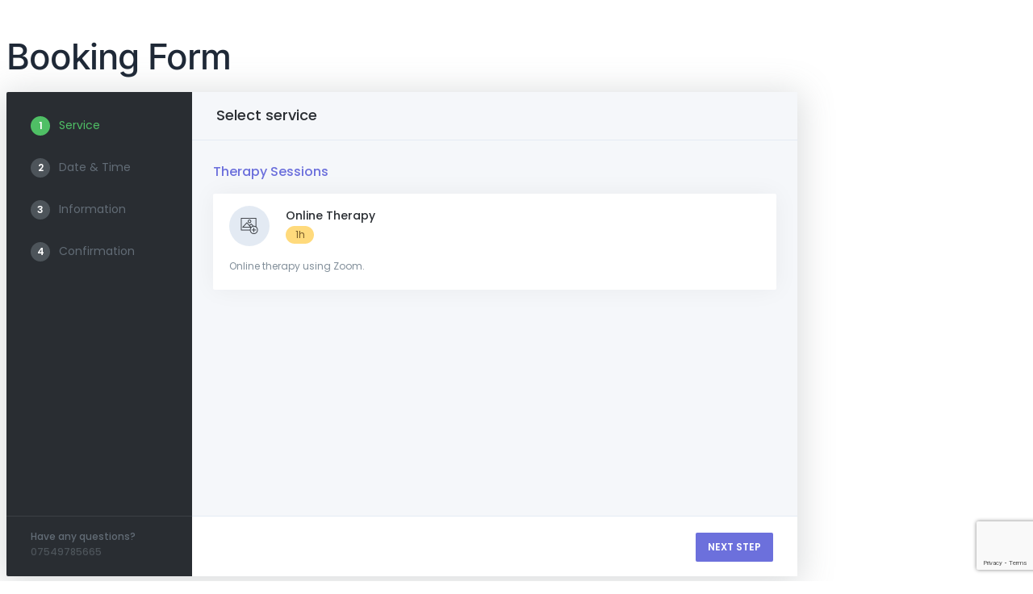

--- FILE ---
content_type: text/html; charset=UTF-8
request_url: https://theprocess.space/wp-admin/admin-ajax.php
body_size: 216
content:
{"html":"&lt;div class=&quot;bkntc_service_list&quot;&gt;&lt;div data-parent=&quot;1&quot; class=&quot;booknetic_service_category  booknetic_fade&quot;&gt;Therapy Sessions&lt;span data-parent=&quot;1&quot;&gt;&lt;\/span&gt;&lt;\/div&gt;        &lt;div class=&quot;booknetic_service_card demo booknetic_fade&quot; data-id=&quot;5&quot; data-is-recurring=&quot;0&quot;&gt;\n            &lt;div class=&quot;booknetic_service_card_header&quot;&gt;\n                &lt;div class=&quot;booknetic_service_card_image&quot;&gt;\n                    &lt;img class=&quot;booknetic_card_service_image&quot; src=&quot;https:\/\/theprocess.space\/wp-content\/plugins\/booknetic\/app\/Backend\/Services\/assets\/images\/no-photo.png&quot;&gt;\n                &lt;\/div&gt;\n\n                &lt;div class=&quot;booknetic_service_card_title&quot;&gt;\n                    &lt;span class=&quot;booknetic_service_title_span&quot;&gt;Online Therapy&lt;\/span&gt;\n                    &lt;div class=&quot;booknetic_service_duration_wrapper&quot;&gt;\n                        &lt;span class=&quot;booknetic_service_duration_span &quot;&gt;\n                            1h                        &lt;\/span&gt;\n                    &lt;\/div&gt;\n                &lt;\/div&gt;\n\n                &lt;div class=&quot;booknetic_service_card_price booknetic_hidden&quot; data-price=&quot;45.0000&quot;&gt;\n                    \u00a345.00                &lt;\/div&gt;\n            &lt;\/div&gt;\n\n            &lt;div class=&quot;booknetic_service_card_description&quot;&gt;\n                &lt;span class=&quot;booknetic_service_card_description_fulltext&quot;&gt;Online therapy using Zoom.&lt;\/span&gt;\n                &lt;span class=&quot;booknetic_service_card_description_wrapped&quot;&gt;Online therapy using Zoom.&lt;\/span&gt;\n                            &lt;\/div&gt;\n        &lt;\/div&gt;\n\n\n        &lt;\/div&gt;","status":"ok"}

--- FILE ---
content_type: text/html; charset=utf-8
request_url: https://www.google.com/recaptcha/api2/anchor?ar=1&k=6LdCT6UpAAAAAAOOkoBGJS-cXt8jKypYoOp7JXYY&co=aHR0cHM6Ly90aGVwcm9jZXNzLnNwYWNlOjQ0Mw..&hl=en&v=7gg7H51Q-naNfhmCP3_R47ho&size=invisible&anchor-ms=20000&execute-ms=30000&cb=7ggc58b49y47
body_size: 48190
content:
<!DOCTYPE HTML><html dir="ltr" lang="en"><head><meta http-equiv="Content-Type" content="text/html; charset=UTF-8">
<meta http-equiv="X-UA-Compatible" content="IE=edge">
<title>reCAPTCHA</title>
<style type="text/css">
/* cyrillic-ext */
@font-face {
  font-family: 'Roboto';
  font-style: normal;
  font-weight: 400;
  font-stretch: 100%;
  src: url(//fonts.gstatic.com/s/roboto/v48/KFO7CnqEu92Fr1ME7kSn66aGLdTylUAMa3GUBHMdazTgWw.woff2) format('woff2');
  unicode-range: U+0460-052F, U+1C80-1C8A, U+20B4, U+2DE0-2DFF, U+A640-A69F, U+FE2E-FE2F;
}
/* cyrillic */
@font-face {
  font-family: 'Roboto';
  font-style: normal;
  font-weight: 400;
  font-stretch: 100%;
  src: url(//fonts.gstatic.com/s/roboto/v48/KFO7CnqEu92Fr1ME7kSn66aGLdTylUAMa3iUBHMdazTgWw.woff2) format('woff2');
  unicode-range: U+0301, U+0400-045F, U+0490-0491, U+04B0-04B1, U+2116;
}
/* greek-ext */
@font-face {
  font-family: 'Roboto';
  font-style: normal;
  font-weight: 400;
  font-stretch: 100%;
  src: url(//fonts.gstatic.com/s/roboto/v48/KFO7CnqEu92Fr1ME7kSn66aGLdTylUAMa3CUBHMdazTgWw.woff2) format('woff2');
  unicode-range: U+1F00-1FFF;
}
/* greek */
@font-face {
  font-family: 'Roboto';
  font-style: normal;
  font-weight: 400;
  font-stretch: 100%;
  src: url(//fonts.gstatic.com/s/roboto/v48/KFO7CnqEu92Fr1ME7kSn66aGLdTylUAMa3-UBHMdazTgWw.woff2) format('woff2');
  unicode-range: U+0370-0377, U+037A-037F, U+0384-038A, U+038C, U+038E-03A1, U+03A3-03FF;
}
/* math */
@font-face {
  font-family: 'Roboto';
  font-style: normal;
  font-weight: 400;
  font-stretch: 100%;
  src: url(//fonts.gstatic.com/s/roboto/v48/KFO7CnqEu92Fr1ME7kSn66aGLdTylUAMawCUBHMdazTgWw.woff2) format('woff2');
  unicode-range: U+0302-0303, U+0305, U+0307-0308, U+0310, U+0312, U+0315, U+031A, U+0326-0327, U+032C, U+032F-0330, U+0332-0333, U+0338, U+033A, U+0346, U+034D, U+0391-03A1, U+03A3-03A9, U+03B1-03C9, U+03D1, U+03D5-03D6, U+03F0-03F1, U+03F4-03F5, U+2016-2017, U+2034-2038, U+203C, U+2040, U+2043, U+2047, U+2050, U+2057, U+205F, U+2070-2071, U+2074-208E, U+2090-209C, U+20D0-20DC, U+20E1, U+20E5-20EF, U+2100-2112, U+2114-2115, U+2117-2121, U+2123-214F, U+2190, U+2192, U+2194-21AE, U+21B0-21E5, U+21F1-21F2, U+21F4-2211, U+2213-2214, U+2216-22FF, U+2308-230B, U+2310, U+2319, U+231C-2321, U+2336-237A, U+237C, U+2395, U+239B-23B7, U+23D0, U+23DC-23E1, U+2474-2475, U+25AF, U+25B3, U+25B7, U+25BD, U+25C1, U+25CA, U+25CC, U+25FB, U+266D-266F, U+27C0-27FF, U+2900-2AFF, U+2B0E-2B11, U+2B30-2B4C, U+2BFE, U+3030, U+FF5B, U+FF5D, U+1D400-1D7FF, U+1EE00-1EEFF;
}
/* symbols */
@font-face {
  font-family: 'Roboto';
  font-style: normal;
  font-weight: 400;
  font-stretch: 100%;
  src: url(//fonts.gstatic.com/s/roboto/v48/KFO7CnqEu92Fr1ME7kSn66aGLdTylUAMaxKUBHMdazTgWw.woff2) format('woff2');
  unicode-range: U+0001-000C, U+000E-001F, U+007F-009F, U+20DD-20E0, U+20E2-20E4, U+2150-218F, U+2190, U+2192, U+2194-2199, U+21AF, U+21E6-21F0, U+21F3, U+2218-2219, U+2299, U+22C4-22C6, U+2300-243F, U+2440-244A, U+2460-24FF, U+25A0-27BF, U+2800-28FF, U+2921-2922, U+2981, U+29BF, U+29EB, U+2B00-2BFF, U+4DC0-4DFF, U+FFF9-FFFB, U+10140-1018E, U+10190-1019C, U+101A0, U+101D0-101FD, U+102E0-102FB, U+10E60-10E7E, U+1D2C0-1D2D3, U+1D2E0-1D37F, U+1F000-1F0FF, U+1F100-1F1AD, U+1F1E6-1F1FF, U+1F30D-1F30F, U+1F315, U+1F31C, U+1F31E, U+1F320-1F32C, U+1F336, U+1F378, U+1F37D, U+1F382, U+1F393-1F39F, U+1F3A7-1F3A8, U+1F3AC-1F3AF, U+1F3C2, U+1F3C4-1F3C6, U+1F3CA-1F3CE, U+1F3D4-1F3E0, U+1F3ED, U+1F3F1-1F3F3, U+1F3F5-1F3F7, U+1F408, U+1F415, U+1F41F, U+1F426, U+1F43F, U+1F441-1F442, U+1F444, U+1F446-1F449, U+1F44C-1F44E, U+1F453, U+1F46A, U+1F47D, U+1F4A3, U+1F4B0, U+1F4B3, U+1F4B9, U+1F4BB, U+1F4BF, U+1F4C8-1F4CB, U+1F4D6, U+1F4DA, U+1F4DF, U+1F4E3-1F4E6, U+1F4EA-1F4ED, U+1F4F7, U+1F4F9-1F4FB, U+1F4FD-1F4FE, U+1F503, U+1F507-1F50B, U+1F50D, U+1F512-1F513, U+1F53E-1F54A, U+1F54F-1F5FA, U+1F610, U+1F650-1F67F, U+1F687, U+1F68D, U+1F691, U+1F694, U+1F698, U+1F6AD, U+1F6B2, U+1F6B9-1F6BA, U+1F6BC, U+1F6C6-1F6CF, U+1F6D3-1F6D7, U+1F6E0-1F6EA, U+1F6F0-1F6F3, U+1F6F7-1F6FC, U+1F700-1F7FF, U+1F800-1F80B, U+1F810-1F847, U+1F850-1F859, U+1F860-1F887, U+1F890-1F8AD, U+1F8B0-1F8BB, U+1F8C0-1F8C1, U+1F900-1F90B, U+1F93B, U+1F946, U+1F984, U+1F996, U+1F9E9, U+1FA00-1FA6F, U+1FA70-1FA7C, U+1FA80-1FA89, U+1FA8F-1FAC6, U+1FACE-1FADC, U+1FADF-1FAE9, U+1FAF0-1FAF8, U+1FB00-1FBFF;
}
/* vietnamese */
@font-face {
  font-family: 'Roboto';
  font-style: normal;
  font-weight: 400;
  font-stretch: 100%;
  src: url(//fonts.gstatic.com/s/roboto/v48/KFO7CnqEu92Fr1ME7kSn66aGLdTylUAMa3OUBHMdazTgWw.woff2) format('woff2');
  unicode-range: U+0102-0103, U+0110-0111, U+0128-0129, U+0168-0169, U+01A0-01A1, U+01AF-01B0, U+0300-0301, U+0303-0304, U+0308-0309, U+0323, U+0329, U+1EA0-1EF9, U+20AB;
}
/* latin-ext */
@font-face {
  font-family: 'Roboto';
  font-style: normal;
  font-weight: 400;
  font-stretch: 100%;
  src: url(//fonts.gstatic.com/s/roboto/v48/KFO7CnqEu92Fr1ME7kSn66aGLdTylUAMa3KUBHMdazTgWw.woff2) format('woff2');
  unicode-range: U+0100-02BA, U+02BD-02C5, U+02C7-02CC, U+02CE-02D7, U+02DD-02FF, U+0304, U+0308, U+0329, U+1D00-1DBF, U+1E00-1E9F, U+1EF2-1EFF, U+2020, U+20A0-20AB, U+20AD-20C0, U+2113, U+2C60-2C7F, U+A720-A7FF;
}
/* latin */
@font-face {
  font-family: 'Roboto';
  font-style: normal;
  font-weight: 400;
  font-stretch: 100%;
  src: url(//fonts.gstatic.com/s/roboto/v48/KFO7CnqEu92Fr1ME7kSn66aGLdTylUAMa3yUBHMdazQ.woff2) format('woff2');
  unicode-range: U+0000-00FF, U+0131, U+0152-0153, U+02BB-02BC, U+02C6, U+02DA, U+02DC, U+0304, U+0308, U+0329, U+2000-206F, U+20AC, U+2122, U+2191, U+2193, U+2212, U+2215, U+FEFF, U+FFFD;
}
/* cyrillic-ext */
@font-face {
  font-family: 'Roboto';
  font-style: normal;
  font-weight: 500;
  font-stretch: 100%;
  src: url(//fonts.gstatic.com/s/roboto/v48/KFO7CnqEu92Fr1ME7kSn66aGLdTylUAMa3GUBHMdazTgWw.woff2) format('woff2');
  unicode-range: U+0460-052F, U+1C80-1C8A, U+20B4, U+2DE0-2DFF, U+A640-A69F, U+FE2E-FE2F;
}
/* cyrillic */
@font-face {
  font-family: 'Roboto';
  font-style: normal;
  font-weight: 500;
  font-stretch: 100%;
  src: url(//fonts.gstatic.com/s/roboto/v48/KFO7CnqEu92Fr1ME7kSn66aGLdTylUAMa3iUBHMdazTgWw.woff2) format('woff2');
  unicode-range: U+0301, U+0400-045F, U+0490-0491, U+04B0-04B1, U+2116;
}
/* greek-ext */
@font-face {
  font-family: 'Roboto';
  font-style: normal;
  font-weight: 500;
  font-stretch: 100%;
  src: url(//fonts.gstatic.com/s/roboto/v48/KFO7CnqEu92Fr1ME7kSn66aGLdTylUAMa3CUBHMdazTgWw.woff2) format('woff2');
  unicode-range: U+1F00-1FFF;
}
/* greek */
@font-face {
  font-family: 'Roboto';
  font-style: normal;
  font-weight: 500;
  font-stretch: 100%;
  src: url(//fonts.gstatic.com/s/roboto/v48/KFO7CnqEu92Fr1ME7kSn66aGLdTylUAMa3-UBHMdazTgWw.woff2) format('woff2');
  unicode-range: U+0370-0377, U+037A-037F, U+0384-038A, U+038C, U+038E-03A1, U+03A3-03FF;
}
/* math */
@font-face {
  font-family: 'Roboto';
  font-style: normal;
  font-weight: 500;
  font-stretch: 100%;
  src: url(//fonts.gstatic.com/s/roboto/v48/KFO7CnqEu92Fr1ME7kSn66aGLdTylUAMawCUBHMdazTgWw.woff2) format('woff2');
  unicode-range: U+0302-0303, U+0305, U+0307-0308, U+0310, U+0312, U+0315, U+031A, U+0326-0327, U+032C, U+032F-0330, U+0332-0333, U+0338, U+033A, U+0346, U+034D, U+0391-03A1, U+03A3-03A9, U+03B1-03C9, U+03D1, U+03D5-03D6, U+03F0-03F1, U+03F4-03F5, U+2016-2017, U+2034-2038, U+203C, U+2040, U+2043, U+2047, U+2050, U+2057, U+205F, U+2070-2071, U+2074-208E, U+2090-209C, U+20D0-20DC, U+20E1, U+20E5-20EF, U+2100-2112, U+2114-2115, U+2117-2121, U+2123-214F, U+2190, U+2192, U+2194-21AE, U+21B0-21E5, U+21F1-21F2, U+21F4-2211, U+2213-2214, U+2216-22FF, U+2308-230B, U+2310, U+2319, U+231C-2321, U+2336-237A, U+237C, U+2395, U+239B-23B7, U+23D0, U+23DC-23E1, U+2474-2475, U+25AF, U+25B3, U+25B7, U+25BD, U+25C1, U+25CA, U+25CC, U+25FB, U+266D-266F, U+27C0-27FF, U+2900-2AFF, U+2B0E-2B11, U+2B30-2B4C, U+2BFE, U+3030, U+FF5B, U+FF5D, U+1D400-1D7FF, U+1EE00-1EEFF;
}
/* symbols */
@font-face {
  font-family: 'Roboto';
  font-style: normal;
  font-weight: 500;
  font-stretch: 100%;
  src: url(//fonts.gstatic.com/s/roboto/v48/KFO7CnqEu92Fr1ME7kSn66aGLdTylUAMaxKUBHMdazTgWw.woff2) format('woff2');
  unicode-range: U+0001-000C, U+000E-001F, U+007F-009F, U+20DD-20E0, U+20E2-20E4, U+2150-218F, U+2190, U+2192, U+2194-2199, U+21AF, U+21E6-21F0, U+21F3, U+2218-2219, U+2299, U+22C4-22C6, U+2300-243F, U+2440-244A, U+2460-24FF, U+25A0-27BF, U+2800-28FF, U+2921-2922, U+2981, U+29BF, U+29EB, U+2B00-2BFF, U+4DC0-4DFF, U+FFF9-FFFB, U+10140-1018E, U+10190-1019C, U+101A0, U+101D0-101FD, U+102E0-102FB, U+10E60-10E7E, U+1D2C0-1D2D3, U+1D2E0-1D37F, U+1F000-1F0FF, U+1F100-1F1AD, U+1F1E6-1F1FF, U+1F30D-1F30F, U+1F315, U+1F31C, U+1F31E, U+1F320-1F32C, U+1F336, U+1F378, U+1F37D, U+1F382, U+1F393-1F39F, U+1F3A7-1F3A8, U+1F3AC-1F3AF, U+1F3C2, U+1F3C4-1F3C6, U+1F3CA-1F3CE, U+1F3D4-1F3E0, U+1F3ED, U+1F3F1-1F3F3, U+1F3F5-1F3F7, U+1F408, U+1F415, U+1F41F, U+1F426, U+1F43F, U+1F441-1F442, U+1F444, U+1F446-1F449, U+1F44C-1F44E, U+1F453, U+1F46A, U+1F47D, U+1F4A3, U+1F4B0, U+1F4B3, U+1F4B9, U+1F4BB, U+1F4BF, U+1F4C8-1F4CB, U+1F4D6, U+1F4DA, U+1F4DF, U+1F4E3-1F4E6, U+1F4EA-1F4ED, U+1F4F7, U+1F4F9-1F4FB, U+1F4FD-1F4FE, U+1F503, U+1F507-1F50B, U+1F50D, U+1F512-1F513, U+1F53E-1F54A, U+1F54F-1F5FA, U+1F610, U+1F650-1F67F, U+1F687, U+1F68D, U+1F691, U+1F694, U+1F698, U+1F6AD, U+1F6B2, U+1F6B9-1F6BA, U+1F6BC, U+1F6C6-1F6CF, U+1F6D3-1F6D7, U+1F6E0-1F6EA, U+1F6F0-1F6F3, U+1F6F7-1F6FC, U+1F700-1F7FF, U+1F800-1F80B, U+1F810-1F847, U+1F850-1F859, U+1F860-1F887, U+1F890-1F8AD, U+1F8B0-1F8BB, U+1F8C0-1F8C1, U+1F900-1F90B, U+1F93B, U+1F946, U+1F984, U+1F996, U+1F9E9, U+1FA00-1FA6F, U+1FA70-1FA7C, U+1FA80-1FA89, U+1FA8F-1FAC6, U+1FACE-1FADC, U+1FADF-1FAE9, U+1FAF0-1FAF8, U+1FB00-1FBFF;
}
/* vietnamese */
@font-face {
  font-family: 'Roboto';
  font-style: normal;
  font-weight: 500;
  font-stretch: 100%;
  src: url(//fonts.gstatic.com/s/roboto/v48/KFO7CnqEu92Fr1ME7kSn66aGLdTylUAMa3OUBHMdazTgWw.woff2) format('woff2');
  unicode-range: U+0102-0103, U+0110-0111, U+0128-0129, U+0168-0169, U+01A0-01A1, U+01AF-01B0, U+0300-0301, U+0303-0304, U+0308-0309, U+0323, U+0329, U+1EA0-1EF9, U+20AB;
}
/* latin-ext */
@font-face {
  font-family: 'Roboto';
  font-style: normal;
  font-weight: 500;
  font-stretch: 100%;
  src: url(//fonts.gstatic.com/s/roboto/v48/KFO7CnqEu92Fr1ME7kSn66aGLdTylUAMa3KUBHMdazTgWw.woff2) format('woff2');
  unicode-range: U+0100-02BA, U+02BD-02C5, U+02C7-02CC, U+02CE-02D7, U+02DD-02FF, U+0304, U+0308, U+0329, U+1D00-1DBF, U+1E00-1E9F, U+1EF2-1EFF, U+2020, U+20A0-20AB, U+20AD-20C0, U+2113, U+2C60-2C7F, U+A720-A7FF;
}
/* latin */
@font-face {
  font-family: 'Roboto';
  font-style: normal;
  font-weight: 500;
  font-stretch: 100%;
  src: url(//fonts.gstatic.com/s/roboto/v48/KFO7CnqEu92Fr1ME7kSn66aGLdTylUAMa3yUBHMdazQ.woff2) format('woff2');
  unicode-range: U+0000-00FF, U+0131, U+0152-0153, U+02BB-02BC, U+02C6, U+02DA, U+02DC, U+0304, U+0308, U+0329, U+2000-206F, U+20AC, U+2122, U+2191, U+2193, U+2212, U+2215, U+FEFF, U+FFFD;
}
/* cyrillic-ext */
@font-face {
  font-family: 'Roboto';
  font-style: normal;
  font-weight: 900;
  font-stretch: 100%;
  src: url(//fonts.gstatic.com/s/roboto/v48/KFO7CnqEu92Fr1ME7kSn66aGLdTylUAMa3GUBHMdazTgWw.woff2) format('woff2');
  unicode-range: U+0460-052F, U+1C80-1C8A, U+20B4, U+2DE0-2DFF, U+A640-A69F, U+FE2E-FE2F;
}
/* cyrillic */
@font-face {
  font-family: 'Roboto';
  font-style: normal;
  font-weight: 900;
  font-stretch: 100%;
  src: url(//fonts.gstatic.com/s/roboto/v48/KFO7CnqEu92Fr1ME7kSn66aGLdTylUAMa3iUBHMdazTgWw.woff2) format('woff2');
  unicode-range: U+0301, U+0400-045F, U+0490-0491, U+04B0-04B1, U+2116;
}
/* greek-ext */
@font-face {
  font-family: 'Roboto';
  font-style: normal;
  font-weight: 900;
  font-stretch: 100%;
  src: url(//fonts.gstatic.com/s/roboto/v48/KFO7CnqEu92Fr1ME7kSn66aGLdTylUAMa3CUBHMdazTgWw.woff2) format('woff2');
  unicode-range: U+1F00-1FFF;
}
/* greek */
@font-face {
  font-family: 'Roboto';
  font-style: normal;
  font-weight: 900;
  font-stretch: 100%;
  src: url(//fonts.gstatic.com/s/roboto/v48/KFO7CnqEu92Fr1ME7kSn66aGLdTylUAMa3-UBHMdazTgWw.woff2) format('woff2');
  unicode-range: U+0370-0377, U+037A-037F, U+0384-038A, U+038C, U+038E-03A1, U+03A3-03FF;
}
/* math */
@font-face {
  font-family: 'Roboto';
  font-style: normal;
  font-weight: 900;
  font-stretch: 100%;
  src: url(//fonts.gstatic.com/s/roboto/v48/KFO7CnqEu92Fr1ME7kSn66aGLdTylUAMawCUBHMdazTgWw.woff2) format('woff2');
  unicode-range: U+0302-0303, U+0305, U+0307-0308, U+0310, U+0312, U+0315, U+031A, U+0326-0327, U+032C, U+032F-0330, U+0332-0333, U+0338, U+033A, U+0346, U+034D, U+0391-03A1, U+03A3-03A9, U+03B1-03C9, U+03D1, U+03D5-03D6, U+03F0-03F1, U+03F4-03F5, U+2016-2017, U+2034-2038, U+203C, U+2040, U+2043, U+2047, U+2050, U+2057, U+205F, U+2070-2071, U+2074-208E, U+2090-209C, U+20D0-20DC, U+20E1, U+20E5-20EF, U+2100-2112, U+2114-2115, U+2117-2121, U+2123-214F, U+2190, U+2192, U+2194-21AE, U+21B0-21E5, U+21F1-21F2, U+21F4-2211, U+2213-2214, U+2216-22FF, U+2308-230B, U+2310, U+2319, U+231C-2321, U+2336-237A, U+237C, U+2395, U+239B-23B7, U+23D0, U+23DC-23E1, U+2474-2475, U+25AF, U+25B3, U+25B7, U+25BD, U+25C1, U+25CA, U+25CC, U+25FB, U+266D-266F, U+27C0-27FF, U+2900-2AFF, U+2B0E-2B11, U+2B30-2B4C, U+2BFE, U+3030, U+FF5B, U+FF5D, U+1D400-1D7FF, U+1EE00-1EEFF;
}
/* symbols */
@font-face {
  font-family: 'Roboto';
  font-style: normal;
  font-weight: 900;
  font-stretch: 100%;
  src: url(//fonts.gstatic.com/s/roboto/v48/KFO7CnqEu92Fr1ME7kSn66aGLdTylUAMaxKUBHMdazTgWw.woff2) format('woff2');
  unicode-range: U+0001-000C, U+000E-001F, U+007F-009F, U+20DD-20E0, U+20E2-20E4, U+2150-218F, U+2190, U+2192, U+2194-2199, U+21AF, U+21E6-21F0, U+21F3, U+2218-2219, U+2299, U+22C4-22C6, U+2300-243F, U+2440-244A, U+2460-24FF, U+25A0-27BF, U+2800-28FF, U+2921-2922, U+2981, U+29BF, U+29EB, U+2B00-2BFF, U+4DC0-4DFF, U+FFF9-FFFB, U+10140-1018E, U+10190-1019C, U+101A0, U+101D0-101FD, U+102E0-102FB, U+10E60-10E7E, U+1D2C0-1D2D3, U+1D2E0-1D37F, U+1F000-1F0FF, U+1F100-1F1AD, U+1F1E6-1F1FF, U+1F30D-1F30F, U+1F315, U+1F31C, U+1F31E, U+1F320-1F32C, U+1F336, U+1F378, U+1F37D, U+1F382, U+1F393-1F39F, U+1F3A7-1F3A8, U+1F3AC-1F3AF, U+1F3C2, U+1F3C4-1F3C6, U+1F3CA-1F3CE, U+1F3D4-1F3E0, U+1F3ED, U+1F3F1-1F3F3, U+1F3F5-1F3F7, U+1F408, U+1F415, U+1F41F, U+1F426, U+1F43F, U+1F441-1F442, U+1F444, U+1F446-1F449, U+1F44C-1F44E, U+1F453, U+1F46A, U+1F47D, U+1F4A3, U+1F4B0, U+1F4B3, U+1F4B9, U+1F4BB, U+1F4BF, U+1F4C8-1F4CB, U+1F4D6, U+1F4DA, U+1F4DF, U+1F4E3-1F4E6, U+1F4EA-1F4ED, U+1F4F7, U+1F4F9-1F4FB, U+1F4FD-1F4FE, U+1F503, U+1F507-1F50B, U+1F50D, U+1F512-1F513, U+1F53E-1F54A, U+1F54F-1F5FA, U+1F610, U+1F650-1F67F, U+1F687, U+1F68D, U+1F691, U+1F694, U+1F698, U+1F6AD, U+1F6B2, U+1F6B9-1F6BA, U+1F6BC, U+1F6C6-1F6CF, U+1F6D3-1F6D7, U+1F6E0-1F6EA, U+1F6F0-1F6F3, U+1F6F7-1F6FC, U+1F700-1F7FF, U+1F800-1F80B, U+1F810-1F847, U+1F850-1F859, U+1F860-1F887, U+1F890-1F8AD, U+1F8B0-1F8BB, U+1F8C0-1F8C1, U+1F900-1F90B, U+1F93B, U+1F946, U+1F984, U+1F996, U+1F9E9, U+1FA00-1FA6F, U+1FA70-1FA7C, U+1FA80-1FA89, U+1FA8F-1FAC6, U+1FACE-1FADC, U+1FADF-1FAE9, U+1FAF0-1FAF8, U+1FB00-1FBFF;
}
/* vietnamese */
@font-face {
  font-family: 'Roboto';
  font-style: normal;
  font-weight: 900;
  font-stretch: 100%;
  src: url(//fonts.gstatic.com/s/roboto/v48/KFO7CnqEu92Fr1ME7kSn66aGLdTylUAMa3OUBHMdazTgWw.woff2) format('woff2');
  unicode-range: U+0102-0103, U+0110-0111, U+0128-0129, U+0168-0169, U+01A0-01A1, U+01AF-01B0, U+0300-0301, U+0303-0304, U+0308-0309, U+0323, U+0329, U+1EA0-1EF9, U+20AB;
}
/* latin-ext */
@font-face {
  font-family: 'Roboto';
  font-style: normal;
  font-weight: 900;
  font-stretch: 100%;
  src: url(//fonts.gstatic.com/s/roboto/v48/KFO7CnqEu92Fr1ME7kSn66aGLdTylUAMa3KUBHMdazTgWw.woff2) format('woff2');
  unicode-range: U+0100-02BA, U+02BD-02C5, U+02C7-02CC, U+02CE-02D7, U+02DD-02FF, U+0304, U+0308, U+0329, U+1D00-1DBF, U+1E00-1E9F, U+1EF2-1EFF, U+2020, U+20A0-20AB, U+20AD-20C0, U+2113, U+2C60-2C7F, U+A720-A7FF;
}
/* latin */
@font-face {
  font-family: 'Roboto';
  font-style: normal;
  font-weight: 900;
  font-stretch: 100%;
  src: url(//fonts.gstatic.com/s/roboto/v48/KFO7CnqEu92Fr1ME7kSn66aGLdTylUAMa3yUBHMdazQ.woff2) format('woff2');
  unicode-range: U+0000-00FF, U+0131, U+0152-0153, U+02BB-02BC, U+02C6, U+02DA, U+02DC, U+0304, U+0308, U+0329, U+2000-206F, U+20AC, U+2122, U+2191, U+2193, U+2212, U+2215, U+FEFF, U+FFFD;
}

</style>
<link rel="stylesheet" type="text/css" href="https://www.gstatic.com/recaptcha/releases/7gg7H51Q-naNfhmCP3_R47ho/styles__ltr.css">
<script nonce="uKUV-jdUqNi32gKOSc02CQ" type="text/javascript">window['__recaptcha_api'] = 'https://www.google.com/recaptcha/api2/';</script>
<script type="text/javascript" src="https://www.gstatic.com/recaptcha/releases/7gg7H51Q-naNfhmCP3_R47ho/recaptcha__en.js" nonce="uKUV-jdUqNi32gKOSc02CQ">
      
    </script></head>
<body><div id="rc-anchor-alert" class="rc-anchor-alert"></div>
<input type="hidden" id="recaptcha-token" value="[base64]">
<script type="text/javascript" nonce="uKUV-jdUqNi32gKOSc02CQ">
      recaptcha.anchor.Main.init("[\x22ainput\x22,[\x22bgdata\x22,\x22\x22,\[base64]/[base64]/UltIKytdPWE6KGE8MjA0OD9SW0grK109YT4+NnwxOTI6KChhJjY0NTEyKT09NTUyOTYmJnErMTxoLmxlbmd0aCYmKGguY2hhckNvZGVBdChxKzEpJjY0NTEyKT09NTYzMjA/[base64]/MjU1OlI/[base64]/[base64]/[base64]/[base64]/[base64]/[base64]/[base64]/[base64]/[base64]/[base64]\x22,\[base64]\\u003d\x22,\x22wokRYMKFZMKbc3ATw5tkw5oYWkM4K8OVQTfDszPCssO5dibCkT/Dsl4aHcOJwq/Cm8OXw4Jnw7wfw61KQcOgXcKIV8KuwoIAZMKTwqMBLwnCuMKXdMKbwprCncOcPMKpCD3ColJww5pgcRXCmiI2JMKcwq/[base64]/[base64]/w5/CuMOvVMKnwpXDgsO3woFxeFMFwqDCrsKrw6RzcMOGecK2wpdHdMK9wpVKw6rCncOEY8Odw7vDlMKjAnTDvh/DtcKpw7bCrcKlTW9gOsOaYsO7wqYBwoogBXw6FDp4wpjCl1vCisKNYQHDqkXChEMVcGXDtB0LG8KSacOhAG3Ch1XDoMKowpxRwqMDDxrCpsK9w7cNHHTCnBzDqHp0OsOvw5XDpT5fw7fCpMOeJFAKw6/[base64]/Do8O2w4fDunzDjzdqw7tPcsKqwrPCpcKiXcKWw4bDo8OWCT0Sw4rDmsOoI8OyVsKbwrQgZ8OHQ8K8w796fcKgSj5nwpDCocOECXVrAMK9wrTDkgh8fB7CpsKIPMOiTE08bXLCkMKnIgVsS28UOsKbcFPDvsOSUMOOEMKDwpXCiMOsXhDCiRdPw5/DgMOZwobDk8OkeSDDn2XDu8O4wrEkaCrCpMOVw6vCmsOELcK8w7AJL1TCv1ZeCTvDqcOkCjDDp3zDnCtywoNfYmTCqEojw7DDpQkfw7TCgcOww4TCvCLDqMK5w79yw4vDv8OTw7QRw7Qdwo7DkB7Cs8OWP29RCsK0CTsULMOiwqnCpMKLw7jCrsKmw6/[base64]/[base64]/DmU8KDcKlNkrCsMOCaQ1SGBrDosOYwrrDjgEGe8K5w4nCoQMNLm3DiFXDgHECw4xxDsKgworCp8OOCXwtw4jCj3vClSN7wrkZw7DCjDs4QBE0wqzCvsKdDsK6IBLCoXbDvMKLwrLDuERFYcKDR1nDpD/CncOywo1LQBzCk8KXQQsuOSbDocOGwrpvw4TDoMOzw4rCmMOVwpvCiAbCt2MLIVdFw5TCpcOXNh/DqsOCwrBJwpzDr8OuwojCocOMw7jCkcO4woPCncKjLsOwVsKzwr/CoXdWw6HCsBMcQMOTFjMwO8Oqw6F5wrByw6XDl8OlGV5wwpk8SMO8wpZkw5bChEXCoyHCjlcwwqPChnlKw6t7HXLCnkLDlsOsOcOoYT4DaMK5XcOdC0/Dti3Cr8KhaDTDmMOhwp7CjwglecOqRMODw6AJecO8w4zChjgZw7vCtcKeFSzDtT/CmcKDw6fDgSjDsGcaSMKKPCjDpW7ClMO/w788T8KtQSJpacKLw6PCvSzDkcKhKsOxw4HDiMKrwq4MdzfCpWLDvicfw6NrwrfDrcKmw4TClcKvwovDlV19H8OpQ3x3M2bDuictwp/DvQjCixfCjcKjw7dWw4kuCsK0QsOFesKaw79EQjDDksO3w7tNWMKjUTzCiMOrwqzDosOwChvCvDxdS8Kpw6jDhG7CqU7DmTPCqMKNaMOCw51/e8OWWF9HNsOvw5TCqsK1w4NlCEzDvMOHw5vChUzDtx7DtmEyEsOEa8O1w5PCiMOMw4bDnhXDmsKlRsKqEE3Dm8KKwqtWHFHCmibCtcOOaCwrw7N5w5QKwpBOw5PDpsORdsK5wrDDusO3f08/wr0uwqIrbcOWWlM+w4kLwo3Cp8KRIzVUIsOlwovChcO/wqvCqB4vKsO+K8K4AhoVSjjCgA1Hwq7Dm8Otwo/Dn8K+wojDpMOpwogTw4rDhCwAwpsnPwZBYMKxw6vCgn/CgA7DtHZCw6HCj8ORU1XCoCo4VFnCrm3Csk8AwpxDw4HDjcKowpnDslLDgcKbw7zCrsOow7xMNsOfEMO5CSZ/N2RbXMK7w49Owqhywp0Ew4FpwrJCw74Dw63CjMO5Ai4WwrJif1jDmMKyMcK3w5/[base64]/Ck3ogwr7DqRzCmVp2wrPDqMKdNBzDplXCqcOAA0XDq1nCvsOBMMO9RcKRwpfDiMKewo4rw5XDtsOXNgrCmj/[base64]/Ch8KWScK4HcK0w4Niw63DqGnDmxrCgCHChsOWK8KkWSl9ABpsQ8KzLsO5AcOFMVMfw6/DuSzDhcOGQMOTwrfCqMOswro8Z8KiwpjCpT3Cj8KLw6fCkxVwwrN8w7vCpcKZw57CtHrDszEWwrTChcKqwoUCwpfDn3cSwpjCu01aJMONPMOww5VAw4hmw7bCnMOFAQt+w71JwrfCjXDDgUnDiWzDnDM+w6whdcKidTzDsQYvU0Qmf8KMwpLCoBhFw5HDgMOWwo/Dgl9vYHsVw6zDtGPDolokIQt9QMOdwqxAc8Kuw4bChB8uEMOiwrDDqcKASMOSL8Olwq1oS8OULzg0ZMOsw5rDg8Khwq14wp83ZGjCtwjDuMKNwqzDj8OYKE8/[base64]/CoSHCqcKFGm9Nwq7Csn/CnXTCp2MrCsK8G8OsN1vCo8OawpHDqsK7ZjrCnnNqW8OKCsOowoV/w7LCvsOHM8K7w7PClCPCo1zCj24Sc8KdVCMNw5LCmh4VdsO2wqTCu2fDsyIiwoh0wr4eAkHCsxLDik7DrizDo1/DjxzCk8O+wpFOw4Vfw57CrDpvwotiwpHCqVTCjsKbw7fDuMOhf8OUwqMnKhBwwqjCs8OZw50Rw7TCl8KJEQbDiyLDiGTCosOVZ8Odw4hBw6xGwqYuw4sdw7QLwqTCo8Ktd8Ohwr/DqcKScsKcWsKLMcK8C8OZw4LCo2EMwqQSwqYuwqfDpiHDvknCvRDCm3DDuh3DmRFdYR8JwpLCi0zDvMK9D20+ajvCssKtRiXCsB7DuzTCtcKtw6bDn8K9A2/Dgj80wo0PwqIQwq9hwqYVRMK/AltYNlDDoMKOwrR4w5QGEMOTwqZlwqDDsXnCt8KUbsOFw4nCocKxO8KIwr/CkMO3VMO6RsKJw5zDnsOuwpEew6kPwonDmis7wo7CqRLDtcOrwpJrw5LDgsOqeW7ChMOBTBTDi1fCu8KJLgHCpcOBw7jDslIZwoxRw4IFF8OvNwheWi1Hw5JXwoPDpg0MdMOVHsK5L8O7w4PClMOWHi7CqsOfW8KXSMK/wpw7w4Vzw6vClcOew79OwqLDvcKRwrgmwqHDrUfCiDYAwp08wrJYw6zCkhNbQMKmw4rDtMOsSVEMRsKvw654w4PCpEYVwrjDvsOIwp3CgsK7wqzCjsKZMsKFwo5rwpY9wqN0w6/[base64]/Dsi1VwpHCgA9vPkYYw5knwrbDgMK2w6Ikw5sfRMKNdSIQDSRPY3nCnsKHw4E8wqoQw5/Dg8OtHsK6VMKTKGnChyvDqcODSwE9NUwBw7hOE3nCicKKBsKgw7DDrFjDl8OYwpLDl8Kiw4nDszPCh8KkcH/DqcKcwqjDgMK4w7fCo8OXPBbDhFrDmsORw5fCv8OvW8K0w7DDjV4yBDMdVMOKIFZwMcOYHcORJHlwwpDCh8OvcMKDfV8/wrrDsEEVwqQ6GMOvwqHCiyJyw5AkH8Oyw4vCo8Otwo/DkcK3VcObSyJ5UgvDvMOkwrlJwp1tEwAlw47Ct07DgMK8wozCpsKxw77DmsORwpNKBMKxQFDCpxfDmcOZwpt4GMKiIhLCoSjDnMOXw4XDlMKGeATCiMKPSjjCoXIRScOOwqjCv8Kyw5QSGU5VaX3Cr8Kow6V8dsOmAl/DhsKkbWTCgcKrw70iZsK7BcKwX8KsI8KdwoBQwpfCpiYvwrwFw5/DmgliwoDDrnhZworDiX5cJsOwwq9cw5HDllTChmMXw6fCrMO9w5rDhsKJw4ByRntach7CnDB5CsKwQVfCm8KtTwZRIcOjwowCAwU/asK2w6rDtgXCuMOBEMOTesO1O8K/w7peRSE+UR1ofERWw7rDtkU2URNww7Izw41Ew6zCiCRzYGdrIW/CscK5w65gCzYQOsOmwr7DgBzCqsONBlbCvDZ5Ez4OwrjCiyINwqYITWLCoMOIwr3CrSHCjhjDljwDw6rDnsKWw5o4w6hrbUzCu8KIw73DiMKhdsOIGcKEwrFPw4oweS/DpMK8wrjCgAALcV3CkMO5b8KBwqdMwoPCpxMaEsOJYcKuem/DnUcsQjzDrwzDnsKmwoAsasKrasKow4F4R8KvIMO7w5LClnjCk8OTw6Uqe8ObRDc1IsK1w6fCv8K8w5/[base64]/FzjChgfCjcKVw7LDmsOowrvCjcO/NcK+wqjDtkfDug/Dh1whwqTDsMKlb8K1F8KyAkIEw6IwwqsiKALDghYrw4HCiynCunF3woDDsDnDpl96w6vDnXsMw5Arw7bDrjLCiz0Xw7TCpXxxMmtvY3bDiicpOsO+SEfChcOxQMKCwpgvTsK7wpbDk8KDw4jCnh7DnW4gD2E2BU18w7/[base64]/DosKOw7bCrsKUW8K4fALDtHsxwrobw6gawqvCoybDpMOdWzbDrRnDjsKtwoLDvxjDjmXCicO3wqQbBw/Csl0fwrZHw7pHw5tBCsOYAR9xw6zCg8KMwr3CvCHCgljCiGfCkWbCjRtiesO1A0UTfsKpwojDtAA5w4fCjw7DocKpKcKgEFzDm8KYwr/CoS/CjQt6wo3ClicBQWNKwqZaOMOsGsKfw4rDmHzCj0jCt8KVWsKWGxt4Yjckw4fDm8K/w4LCol1AaxbDu0AgKsOtKQRpWTzDjmTDqxERwrQYwqYwN8KvwrI2w4M4wog9fsOhfjI7Rw/Cl2rCgA1vYRgxcSbDhcKNwoouwpXDhcKTw454wpTDqcKRMhslwqnCmDXDtkJCLcO/[base64]/DpzAjw5RIajccw64Pwr/DlcK6wqPDn8KYwr86wpZhT3rCucKNwqHDjk7CosKicsKCw63CtsKDd8K1TsK0WSTDpMOtenzDmMKzMMOId2vChcORRcOjw75dfsKpw5nCoS59wqcjPS1HwrjCtEHDvsOHwrfDo8KcEQNTw4PDl8OFwqfCk3vCvgpJwrV9acK/[base64]/ClMK8NSEJY8KiITVTw4loa8KQVAPDr8OZw7bCszZtBcKxXh48wqFLw77ChMOBVcKtXsOQw61/wpLDjMKQw7rDtXk+HsObwqZYwpXDt0Y2w63DjDrCksKrwr8hwovCgBXCrCNLw4Mpa8KHw7PDkmjDmsO0w6nDr8KCw5VKLsObwog7JsKKXsK2aMOQwqDDtXN/w6xWOlsAIV0SEB3DnMKhLyjDsMOaNcOswrjCoxfDi8K/Tjt6NMOYaWYRRcOJbxfCiztaA8Okw7nDqMKtdlnCtzjDosOTwqjCu8KFR8Kaw5bCnAnCgsKfw4BXw4UhEA7DmTcAwrx7wrdbIF1pwozCkMKvS8ODVFDDulwswoXDtcOgw5LDvR5dw6nDmcKaX8KQbklwTx/[base64]/wqLCisOJWnDCgjMyFMKNwpnDjlYFw7R1MWXCjg1rw7jCncKqexLCg8KNSsOEw7LDmzw6E8KfwpTCiTp0N8O3w6wqw4VMw4nDsxLDqBoHDMKCw4csw6plw40uPcKwVTbDrsOvwoQ8bMKpaMKiD13DucK4Lgcow4IHw4/CtMK+WDDDl8OnW8OxeMKLSMObd8KHGcOvwpLCswt1wp94QMKrE8K7w5gCwo54LMKgXcKkTcKsNcKcw796K2/CuHPDicOPwp/Dr8OTT8Kvw7XDg8Khw752NcKVAsOkwqkCw75tw4B6wpBmwpHDisOWw4LDn2diScKXB8O5w5xqwq7CqMK/w7Q1eT8Ow6bDvB8uMgXCgTsbEcKZw7w0wpDChiRywqHDuAvDpsOTwpPDp8Oww53CpMKFwoFLRMKAfyHCrsOKPsK2f8KJwr8Hw5TDhl0gwrDDr3pxw4bClHxyeAbDiUjCqsOTwo/Dq8Ovw6hlEy5Yw6TCosK8RMKww7dfw73CksOFw6XCt8KDHcOgw7zCtncgw7EobREZw4YSXcKQfShQwrkfwrzCtWkZw5/Cn8KGOzM6VSfDjyrCi8Oxw6fCjsKLwp5mAURiwqLDsAPCq8OVRGlSwozClMK7w5E0HXkUw4nDqVbCjcKQwrgzbsKNRsKMwpTDvnPDrMOtwqxywrQ5LsOew4YMTcK1w4fCn8OgwonCkmrCgsKZwqJowqNOwqdFYsONw5xawq/CizpaBU7DpMOkw6N/PmAXwoHCvC/Cm8KvwoYLw7DDt2rDnQJjaWbDl03CoX0SPFzDsA/CnsKRwqrCqcKnw4AMbcOKV8K8w4zDvgDCvw/Cng/Doh7Dpl/Cm8Kiw7MnwqI0w7JYTAzCoMOhwofDk8KKw6TCsHzDrMKBw5dJODQWwpYjw6FZFl7CqcO2w5h3w7B8bU3Di8KAYcKhNwYmwqlTE2bCtsK4wq/DrcOpf3PCvyfCqMO5e8KBfMK0w4LCmsONUmlkwoTCjMKQI8KmGgTDgXvCjsORw6IqHGPDmDfCicOyw4PDhEkga8OUw74Cw6cbwrYNf0d8IwsTw5/DnzExJ8KNwoN4wp5Bwp7CuMKhw7XCgm8TwqMOw4p5UxEowoFqw4cewqLDpUoKw6vDssK5w71yMcKWR8O0w5RJwoLCjDLCtcKLw5rDlMKww6oQYcOhwrgIcMObwq7DgcKKwpxLScK9wrVRwqzCmTTCqMKxw6VXX8KAW2BCwrfCm8K/[base64]/DT59wq3CnsOkCcOfPU0MS8Kvw5MEw47Do8OhRsKxUGrDtE7DvMKyLcKrGMKBw4ZNw7XCkDR9ZsKfw6hKwo9Kwr4Cw5pSw4JMwo3Ds8KwBG/[base64]/CuCTDswpzZSbCvxYkNV9wwoPDgMKAB8K4w6okw5XCn1/ChMOYH2LCm8OxwpbCuHwTw4hbw7PCvXDDvcOiwq8EwpEUWF3DlynCpsOEw456w6PCisKkwpnCusKaFCgewoDDij5EJU/[base64]/Dj0UoWsOAw4vDj8OUw7AJRsK4FsOGdsKVw6rCh1tsEcKNwpLCr0rDnMOKWx8vwqHDtCIuHsO0QUHCt8Ojw7w7wopSwqfDrTd2w4TDr8OCw4HDulNMwp/DuMOfBTpRwofCvsKkccKawokKZk98w7ojwrDDjH0kwqLCrBZ1IhTDjivCoQXDj8KYBsOyw4YXdznCkBrDvBnCtTLDp14+wopgwohww7XDlA3Drz/[base64]/XMOVw7w7wrLDicOYwp1awoQqwojDqmE0dgTDrMKkQ8KDw6dzV8O3RMKTPRbDjMO7bnwgwqjDj8KdOMKoSEXDnzrChcKyZsKUNMOwXsOQwrAJw5bDjEEvw605VcOjwoLDhMO3bzE9w4/CjMOucsKJVlM3woQxXMOrwr9JLcKOGsO9wrg2w4TCpGAfOcOrZMKqLXbDkcOuWMOww4bCjAwPHFpoJlwDLg88w6TDrjtdZcOIw4fDu8KTw5HDoMO0TsOnw4XDgcO9w4HDvy5abMO1RxnDicOdw7xWw6zDtsOCLsKdIzHChA/ClERIw7zDjcKzw4hLcU16JsOlGEPCr8OgwozCpWBPV8ORUWbDtmNew73CuMKwazjDi0NBw4DCuF/ClAxxBkjCrBMrCVwsMsKSwrTDhTfDk8KyQE8uwp9KwrzCkXAGIMKjOT/[base64]/DrCDCkVzDlcKdwqB0wqrDh8Ooa2hocMKOw6jDplnDux/CkjXCn8K4YhJtPGEBQGtmw6YUw6B7wpbCh8KtwqdHw4DDmG7CoFXDlG8ZK8K0EB5yQcKgFcKuwpHDksKfalV6w5nDv8KywopNwrTDoMKGCzvCo8KjWFrDmn9uw7opSMKoImtNw7Y5wqcXwrHDtBHCjgt0wrzCu8Kzw5RQX8Oqwo/DoMK0wpPDlX7DsAx5UD3CpcODeiVrwr19wrMHw6zDgS94PMOTZkURQX/[base64]/d2rDqMO8w68DwpPDl13DslZFVU8kw5p7wqDDsMOewqozwpLDrTnCl8OjbMOLw7zDkcOUdBDDpj3DgMOvwrxvQlcEwoYCwpFsw4PCu37DrAkHfMOHawJ/wrDCjD3Ch8K0I8KdU8KqA8O4w7fDlMK1w4REOQ9dw7XCsMOww4XDmcKIw7oORcONTMObw5ciwpjDnE7Cp8KRw6vDnlvDonF9MwfDm8K5w7w0w6DDqGjCjcOnecKmM8KWw6HDrMOOwoR6wprCtyfCt8Kqw7XDlG/ChMK6CcOCEsOmVi3Dt8KwNcKwEFR6wpUQw7XDslvDscOyw45Kw6ERX24pw6fDisOHw7DDs8OWwp/DlMKgw786wohpIMKOV8ODw6DCvMKkwqbDucKEwpM+w4jDgih1Sm42fMOrw7k3wpPCoXLDuiHDhMOcwo3CtjzCj8OvwqB7wp7DtlTDrAw1w79iHsK/[base64]/DhFd4wrBIITXCuQA2wpLDvy7Cq0oaXnoRw4HCsW4nZcOewq1Xwo3CuCRYw5DCrz0tSMOdXcOMKcOsPMKAYXrDl3JKw5PCkRLDugdTc8Kfw6kBwrPDicOxUcKPJ3jDj8K3d8OUFMO5w6LDjsKfaSAieMKqw4bCm3jChlxSwpItasKNwoLCtsOmHgwEb8Orw43DmEg/GMKCw5/CoWfDlsOlw71+ZyVKwr3DklHDrMOpw70CwrDDgsOhwp/DhmABT0LCkcK5EMKowqDCmsK/wok+w7DCkcKQPinCg8KPKUPCgsKXX3LCpAvDn8KFeTLCm2TDiMORw4kmHcOHRcOeNsK4JEfCocOQRcOxHMOOa8K7wr/DpcKTXxtdw67CvcO9WGfChsOEN8KkGsKlwqY9w5g8bcKUwpDDrcOEfsKoLhfCoRrCsMKywpFVw5xyw7Mow5nCslnCrFvDmDrDsTbDgcOTW8OyworChsOqwr/[base64]/Ck8KdBGINNSdcwqfDtsK0J3/[base64]/w7fDs8OTJsOcwr86wr/CtkvDicKjbMOSG8OLaATDk0Npw6gyVcODwrfDoExdwqUoZ8K9DzrDusOOw4Qcwo3CnjMmw7TDpHVGw6zDlz8jwqc1w4ZaBmbDkcOpCsOrwpMdwpPCncO/wqfCjnPCnsKGdMKywrXDqMKhWMO/[base64]/[base64]/[base64]/CrmfCqjnDjMKNaBDDvTJlJRbCgcK+GCd8VCPCpcKACx9nFMOOwrxiMMO8w5jCthHDvWt2w5RsHXg9w4NCeCDDn0bCvnHDkMKUw5TDgSUrYQXCnEQ+wpXClMKYZD1cEmjDgi0lTMKxwqzCpUzCkRHCrMOSwqHDom/CqELClsOKwrHDvsK4acO3wqVSa1JdVVHCkQPCikIBwpDCucOQQ18hTcOEw5bCoGnDrT9kwoTDpXAib8KcAQnCjAnCnsKQDcKcOnPDrcOvdMKRFcKRw53CrgJnAB7DnWc0wrxRwqvDsMKWbsKfGcK1H8Odw7HCk8Oxw4t2w4oTw5/CuXbCm0Q/QGVdw4IpwoTCnTl5cEIhZQxkwqsVTntKUMKIwqbCqxvCugcgFsOkw6Faw5cNwqfDpsOOw48cMTTDm8K0CE/CmWolwr16wqzCq8Kne8Kww4h2wpLCrlxFLMO9w5rCuEzDjxzDqMKbw79Qwr1QAQxgwq/DrcOnw6XCpEEpw4/DrcK3w7RMQgM2wqnDoUXDo35Xw7zDvDrDowxGw7LDowvCqGEtw5/[base64]/DoRYsMhEBw63DjsOGWVHDucKdwr5kacOew5EZwoDChTLCq8ObOSJRa3U9Q8KoH2FTw4jDkBTDtGjDn3DCusK+w63DvlpuSRo/wqjDoWVRwqYiw4kCF8OrZivDk8Kfe8KewopSR8OTw4zCrMKNfhXCusKGwpdRw5PCr8OaTx4mJcKEwpTCoMKfwqk8bXk5FRFHwrTCtsKjwoDDkcKCEMOeC8OewoTDq8OQekx5wpBLw7s3UXcRw5nDviHCkD8Sa8ObwptUYWQmwp/Do8KvEFDCqnJOSWB1aMKqP8KIwq3DjsK0w48OA8KRw7fDqsOyw6kCNRhyZcKpwpUyUsKgD0zCoHfDvQInXcOjwp3DhnYmMH4gwr3Cg15KwrXCmSoRMyYzaMO1cRJ3w5PCtn/[base64]/w6/[base64]/[base64]/[base64]/[base64]/Don3CkgbDnBDCg8OQwrnDhsKZR8O5b0AOw7RWfEJJZ8ORREvCisKrFcKzw6U/BCXDuGIAewfCgsKKw4I+F8KbTzQKwrIEwr1RwqhGw5DDjEXCgcKEejYmU8OPfMO5ecKBOXVZwr3DhnkBw4sOWQTCjcOHwpY3QWhAw5c8wqDCvcKoO8K5DSEvWG7CnMKBFMOaQ8OYIFUaRmzDs8KkEsONw6DDk3LDtnFaJGzDmidOaG49wpLDmDHDmELDtUvCn8K/[base64]/[base64]/[base64]/Dl8KLw7jCqlzCrMO+w6snFRHDi8OPTUVNJ8K/w6gKw5IoAQBgwosMwrJQfDvDoQMTFsOCD8OpdcKowpkVw7ZXwpbDpEgnQC3Dm0MQw6JZOyUXHsKpw6/DlAU8SHDCpWvCkMOcJ8Oow5zDlMOUdSdvNQFaIRnDqzbCg1/DqloHwo5YwpVXw65uDQANJ8OsZ0V1wrdYChDDlsKLE3fDscOSasK+N8O7wrDCvcOhw40iw6gQwqkeRcOESsKXw5vCtcObwpwxLcKJw5JgwoLCmsOEYcOtwqYXwpU4cl9UXyUpwovCkMKkcMKIwoU/w5jDpMKTEsKTw5rCimTCkhXDujEUwoQyBMOLwovDpMKCw6/DskXDkh8gGsKZRBhFw6vDgMK/fcOgw793w7xZwqrDpmfDrsO9XMKPTlhvw7VywpoTFHoQwrAiw4jCthRpw4gHIMKRwoTDjcOmw402e8K6ElNlwp52X8OUw6fClAnCqWl+A1htwpIdwpnDn8O/w6fDr8Kbw5fDu8KtWMK2wqXDnEEnMMK0asKnwrVcw5nDvsOgUG3Dh8OIayHCmsOkasOuJ2Rxw4TCilDCsXfCgMKgw4vDhMOmLSd3fcOJwrt4HG5HwoXDqx5MRMK8w7rCk8KjMErDrTpDRh7CnAHDusKKwr/CsgzCqMObw6/[base64]/DuXdJw7NJwqLDsUJ+JV/ClzXCnCcrKnjDsBzDjU/Cvh/DmgkQOAdAc2HDlhsNS2Ukw7tlasObamYLXWXDnWV6wpt7DcO4McOYfHhoS8OAwpvCokJpeMKLcMO1YcKIw4ljw7xIw6bCjHAiwrc5wpXDmg/[base64]/wqPDiWzCqgPDvWXCr15CwqdVw6xYw5tyCn9PRlk8EcKtD8O/wr9Vw4vDtlQwIxEXwoTChMOEO8KEa0s6w7vDu8Kdw4PDvMO/wqsvw73Dq8OBDMKWw5/CiMOGRgwMw4TCr3DCthDCp1PCmTbCr3nCoWgHU0lBwolhwr7CsU9DwqvCgMKrwr/Du8Oqw6E9wqMlG8O8wptTNQESw7l/IsOQwqZ+w50dB3AtwpIGfhLCh8OrJAZTwq3Dp3HDmMK3wqfCncKcw6nDrcKhBsKYe8KTw60lMipgJj/[base64]/GsKEw7IOcsOWwp1nwpMxJsOBbsOkZ1nCilDChHPCo8KdSMOSwoZoJ8Ktw4MGEMODcsKKHj/DlMOTXCbDmiTCssKGS3XDhTlywoVZwpXCiMKDZhrDk8KAw61Gw5TCpyPDsD7CicKHJS0/[base64]/[base64]/[base64]/Cn1xRe8OowrtlFsKsJBwRa8Ogw6XDo8OSw7vCqHrCnsKQwofDlF/Dv3PDlxDDkMK4BGbDvhTCsynDqRFPwrttw4tCwqLDlCE7w6LCoD9/w6vDpwjCo1XChwbDlMKQw4xxw4TDqMKLGj7Ci1jDvCF9InvDmsOfwpLDusOYOcKawrMbwrPDgnoLw7XCvl9/fcKRwoPCrMO8HMOewr4YwofDtMObfcOGwpbDpgjDhMOIFTwdOyFowp3CmBPCsMOtwrZqwp7Dl8O8wpfCmcKlw64KKj9jwqQJwqNqFT0WXcKGaUnCtTt8eMO+wp42w4Rbwp/CuSzCvMKeI1vCm8KjwpF7w4MIXMO4wp/Ck1NfKMKcwoFrbUXCqiQyw6/CqDPCnsKvW8KaDMKbGMOHw64FwoLCucOmC8ORwpLCkcOwVGQxwp4NwovDvMO1RcOfwrRhwqDDu8KAwo0iQ3/CncKLesKsH8OwZFB4w7t0VS07wrHDksKFwo1PfcKMAsO5O8KtwrvDmXTCrj1zw6/DhcOyw5DCrhTCgHYbw5QpQVbCkCxoXsKZw5dXw7zDpMKyZwQ+W8OKB8OCwpDDgcKiw6/CgsOpbQ7DhsOWWMKnw6nDsTrCisKELWhwwqA8wrzDm8Kiw4lrI8K1bH/[base64]/DkSfCqT3Ck03CksKPw5rDsTXCkMOrwq/DnsKQOGYJw688w5xqbsO5QwDClsKrWCHCtcOLckPDhDrDnMKbW8OUXH5UwrbCsHxpw4UqwrcNwpPDqCLDh8KoTsKiw4cyVTIXIMOyRMKvAG3Cq2J6w6oaY0hQw7zCrcK3Z1/[base64]/AcO8Q8Opw7YzQMK4Lxo+wpbCr8Kowrtuw6rDo8KFHmrCm0DDqnIDI8Kgw58BwpPCqWskQEYbFWAywqEJKF9wf8O8OQgHE2fCusKFIcKVw4PDq8Ocw5LDswgiMsK4wrHDnxF0LsOUw4V/HHXCkR9LZUYsw7DDl8OowpDDvk/DrR5zCcKwZXgBwqnDvEN+wozDvhnCrmxNwo/CoDUgLDTDp1BzwqDDi1TDi8KowpkBYMKWw5NdB33Cuh7Ds3wEJsKyw4whfcOBCBA2IT5jPBHCjW9PZMO4CsKrwqABNE8owp0ywqrCmSdALsOkf8KuYB/DhTZSXsOHw5HChsOKY8OWw5hRw4PDsWc6ZE44PcOXIhjCl8OYw5QjG8Kuwr12JF44w4TCu8Omw7/[base64]/DqRFaAmcuZSsCwpxtw5piVsOyw5wVPg/Cp8O9MsK+wqgdw5wPw7jCqMKxTgN2BFbDvVsAw53DuzghwoXDs8OdbMKKLAbDlMOYfUPDn3YsWWzDm8KDw5AfW8Oxw5RTw6Z+woFew4rDucKpVMOPwrtBw4o3QMONDMKFw6PCpMKDEWpyw7jCv2wnWkx6CcKeUDpTwpnDj1jCuStuQMKWbsK/[base64]/CvijDjcOvSW3ClcOwFUAiCcKkDjAYQ8OQRnzDq8Kdw7lNw5vCmMK/w6YBwogaw5LDr13DinfCi8KhP8KtEwLCiMKQEWDCt8KwdsKaw4MXw4ZOZEUKw6IsGQfDn8K9w5TDqEJJwrVQScKcO8OYKMKQwpdLKVF9w7XDrMKCGsOhw47Cr8OFemxReMOQw4jDrcKVw4HCv8KnFl/DlMO8w5nClmfCogHDkRAdeRnDocOLwqYLIsKXw79FFcOpGcO/w6E8E17ChynDj2TDqGTDjsKGGgfDhiR1w7/[base64]/w71DCjdzw5VASl7Dq8K5NFkYH2Ntw6fDhEAVd8KKwrJVw5LCqsOBSCpfw47DjQlew7s6E1/CmlV3M8OAw5g3w4nCvMOWZ8OnHTvDgl5SwrTDo8K7MAJuw4/[base64]/M8KSUHbDh8KxT2tawrwsw4bDpA7CplRPLj7Cv8KjesOAwqtbWlVUMzgMWcK7w49xMMO1M8KndWF0w7DDl8OYwq48EDnCgwnCuMO2E3tzHcKpE0TDnHPCu0ErVDcpwq3CocKJw4bCtUXDlsOTwp02B8K3w4/[base64]/DtMOYwpjDqxhJBxRUQ8KfE0E4w6zDkSTDnsKBwo3DrcOhwqHDuyPCmFw9wr/CpEXDq2cAwrfCosKqYcOKw5fDh8OFwpwLwotLwozCjm0PwpQBw7dvJsKUwqDDtcK/LsKewqjDkBHCncKTw4jCtsK5K2rCtcKdw4cbwodFw7Amw7gsw7DDtwjClsKKw5rDh8K4w4HDm8Kdw4ZMwqPCjg3DhWlIw5fCtXLCisOUHVxyWCXCo3jDoEtRHm9hwp/[base64]/CjMO4woU8w60Uw5bCtMO4w5A/VcK6HMO1XcO6w63Di3hUVBlcw6LCmAlzwpfDtsOYwptqEMKjw71rw6PCnMOswqBGwqgGDCFWCsKVw4dQwqQhbE/DicODBSc8w5M4B0bDkcOtw4pOc8KvwrjDkGcTwoppw7XCpmDDvkY8wp/CmkAUMBtpE1d+V8Kgwq8OwpoiXMOww7ArwoBAIT7CnMK+w7lMw517FcOqw4PDnB4UwrrDuGXDnyJLITM7w7oIVcKtHsK+w5wsw7VsC8KGw6rCoEHCjivDrcOVw7jCosO7UirDj2jChyh0wrEow6FbOCQbwq/[base64]/c8OnwonCi18kw7LDvzjDrMOxZ1LCgHInaMOlVsOsw5DCugMgTcKCDcOjwqNhSsOaVj4hfxPCiUInw4bDp8KGw4RpwoIDEEVvGh3DhlXDtMKVwr8+REQDwrLDgz3DtUFMSTUGf8Ofw41PST9ZHMOow4XDqcO1c8Kaw4ZUH2EHI8O/w5kJB8Kjw5jDl8ORQsONFzRzwrjDkyjDjsObP3vCpMODYEcXw4jDryPDvU3DpWE/wrFtwp08w45lwqHCvSnCvSnDhFBew7phw58Lw5fDhsKswq7CmsO2P1fDusKtYjgdw6hQwpliw5FVw6oNak5aw5PDv8OIw63CiMKUwp5Qbm5Qw5JecXvDpMO2wonCg8Kvwrghw7MwDwZGWHRWYVEKw5hwwrXDncKUwo/[base64]/w5fCmUnDvBHDlylVH2dRU8OewpjDlcKAQmvCp8KcHcO5SsOPwoTDny81TQFawpPDlsOcwo5Zw4/DkFPCkQ/DikVDwp/CtH7DqUTChUc0w4QUI1Vzwp7DnDnCgcOKw57CpAzDp8OWSsOCRsK4w6soSWUnw4lTwrMaaSLDp2vCpxXDiz3CkjTCvMKoMsOuwogNwpDDvh3DuMK4wotbwrfDjMOqUXIZBsOrC8KgwqBewqgRw4tlEhTDi0LDpsO2dl/[base64]/[base64]/DoMOyLcONMx1OGMKRw6vDo8KOw4cow4fDu8OPc8OJw61NwqMZdhLDiMKLw49vdwM2wpdXNhnCribCjy/CoTpEw5ACVsKqwoPDvC1Gwr02Bn/[base64]/[base64]/DscOsw5ZNMsO+w5pMW8ObayTCgg/ChnTCg0DCri3ClSlPdcO4N8OAw6gDdzgVQ8K8w7LCj289a8Kyw700AMK5KMODwoMIwrlnwog9w5rDtWjCu8O8asKuNMOsSC3DrcK6wrx2AnDDrS5lw4hTw7HDv3EXw783WxRLbVrDlQMmGMKRBMKYw7B4b8Obw7rCuMOow50xGybCp8Kcw7LDtcKXQcKAKx9/PE8+wqoLw5cuw7pawpzCiwDCrsKzw7UpwrRUPcOKKSnDoTB0wpbCs8O7w5fCrT3Ch0cwccKoWMKsB8O/LcK1N0/CnCsPIjkadWXDtjtSworCjMOETcK6w7gsOsOcDsKNC8KYTHhyXSZrLi3DiF4Fwqdrw4PDq0cwU8Kjw4/Cv8OpPsKywpZhWUsFFcOHwovDnjrDnCnCrMOKaVUewrQCw4Vhf8KUKSjCiMOvw5TCkwnCj0Bmw6fDqljCjwrCpxkLwpPDucO/wrsow7YWa8KiKWHCucKqRcO1wp/DhwYGwp3DgsKhECs6d8OzJkgtS8OlT3HDmMKfw7XDtmZSH04HwpTCmMKWwpd1wpXDiAnDsihmwqvCqyhAwqtWYTU2M2jCqsKww43CgcKUw6R1MnDCpwNywrdhSsKlTMKnwrTCsikFbhzCvn/[base64]/CmMO2TTcqYsOUaMO3w4R0K3fDqXkwMwttwpl7w4clRcKbR8OXw6zDvAfDm39nTynDvzzCvMOlXsK7X0Euw6wMIjnCsX89wo8Ww6LCtMKtPWDDrn/DocKtFcKLYMKzwr8xWcOMesOyd3DCuQxTf8KRwrTCrSZLw7jDm8OfK8KwC8OGQnl7w6Evw4F3w6NYKGkzJhPCvRfCq8OmLh4Hw47Cm8OpwrfChj5Uw5MRwqPCsw3DtxIWwonDpsOtJMO4HsKVw5E3D8K3wolOwo3DqMKvMRJddcKpNcKgw5PDnlwFw5svwq/Dr2/Dn1lKbMKrw6IVw5kiG2LDgMK5DlfDumJaacKNFGfDu33CsyXDrwVWH8KjKcKsw5XDicK7w5nDq8O0RsKewrHCo0PDiW/[base64]\\u003d\\u003d\x22],null,[\x22conf\x22,null,\x226LdCT6UpAAAAAAOOkoBGJS-cXt8jKypYoOp7JXYY\x22,0,null,null,null,1,[21,125,63,73,95,87,41,43,42,83,102,105,109,121],[-1442069,512],0,null,null,null,null,0,null,0,null,700,1,null,0,\[base64]/tzcYADoGZWF6dTZkEg4Iiv2INxgAOgVNZklJNBoZCAMSFR0U8JfjNw7/vqUGGcSdCRmc4owCGQ\\u003d\\u003d\x22,0,0,null,null,1,null,0,0],\x22https://theprocess.space:443\x22,null,[3,1,1],null,null,null,1,3600,[\x22https://www.google.com/intl/en/policies/privacy/\x22,\x22https://www.google.com/intl/en/policies/terms/\x22],\x222aonlTjWV2SbHwnypwmVJhcr264lnpBFMZLILHXEY7A\\u003d\x22,1,0,null,1,1766698013482,0,0,[149,138,132],null,[106,183,171,73,61],\x22RC-Or5IOVAZ1aicNA\x22,null,null,null,null,null,\x220dAFcWeA5Nga5590_165DSCnwx1RoX_I0Fwhmgu9Ofia2HKLg3KMDHit9sN__eBzZ8kltQWj4xkTg7UO7BtUnn8MW4zEaLnxqn2w\x22,1766780813355]");
    </script></body></html>

--- FILE ---
content_type: text/css
request_url: https://theprocess.space/wp-content/themes/spectra-one/assets/css/minified/gutenberg.min.css?ver=1.1.2
body_size: -192
content:
.uagb-is-root-container.alignfull{margin-right:0;margin-left:0}.uagb-is-root-container.alignwide{max-width:var(--wp--style--global--wide-size);width:100%}

--- FILE ---
content_type: text/css
request_url: https://theprocess.space/wp-content/uploads/booknetic/appearance/theme_1.css
body_size: 124
content:
#booknetic_theme_1 *
{
    font-family: 'Poppins', sans-serif !important;
}
#booknetic_theme_1
{
    height: 600px;
}

#booknetic_theme_1 .booknetic_appointment_steps
{
    background: #292d32;
}

#booknetic_theme_1 .booknetic_badge
{
    background: #4d545a;
}
#booknetic_theme_1 .booknetic_appointment_steps_footer_txt2
{
    color: #4d545a;
}
#booknetic_theme_1 .booknetic_step_title, #booknetic_theme_1 .booknetic_appointment_steps_footer_txt1
{
    color: #626c76;
}

#booknetic_theme_1 .booknetic_selected_step > .booknetic_badge::after
{
background-color: #6c70dc;
}
#booknetic_theme_1 .booknetic_selected_step .booknetic_step_title
{
color: #ffffff;
}

#booknetic_theme_1 .booknetic_active_step .booknetic_badge, #booknetic_theme_1 .booknetic_calendar_days > div > span > i[a], #booknetic_theme_1 .booknetic_btn_success
{
    background: #4fbf65;
}
#booknetic_theme_1 .booknetic_active_step .booknetic_step_title
{
    color: #4fbf65;
}

#booknetic_theme_1 .booknetic_btn_primary,
#booknetic_theme_1 .booknetic_selected_time,
#booknetic_theme_1 .booknetic_calendar_selected_day > div
{
    background: #6c70dc !important;
    color: #ffffff !important;
}
#booknetic_theme_1 .booknetic_service_category, #booknetic_theme_1 .booknetic_service_extra_title, #booknetic_theme_1 .booknetic_times_title, #booknetic_theme_1 .booknetic_text_primary
{
    color: #6c70dc !important;
}

#booknetic_theme_1 .booknetic_category_accordion .booknetic_service_category span {
    background: #6c70dc !important;
}

#booknetic_theme_1 .booknetic_appointment_container_header
{
    color: #292d32 !important;
}

#booknetic_theme_1 .booknetic_service_card_selected,
#booknetic_theme_1 .booknetic_card_selected,
#booknetic_theme_1 .booknetic_service_extra_card_selected,
#booknetic_theme_1 .booknetic_payment_method_selected,
#booknetic_theme_1 .booknetic-cart-item.active
{
    border-color: #53d56c !important;
}

#booknetic_theme_1 .booknetic_service_card_price,
#booknetic_theme_1 .booknetic_service_extra_card_price,
#booknetic_theme_1 .booknetic_confirm_details_price:not([data-price-id="discount"] .booknetic_confirm_details_price,.booknetic_gift_discount_price),
#booknetic_theme_1 .booknetic-cart-item-body-cell.amount,
#booknetic_theme_1 .booknetic_sum_price
{
    color: #53d56c !important;
}






--- FILE ---
content_type: image/svg+xml
request_url: https://theprocess.space/wp-content/plugins/booknetic/app/Frontend/assets/icons/check-small.svg
body_size: 209
content:
<?xml version="1.0" encoding="UTF-8"?>
<svg width="18px" height="18px" viewBox="0 0 18 18" version="1.1" xmlns="http://www.w3.org/2000/svg" xmlns:xlink="http://www.w3.org/1999/xlink">
    <!-- Generator: Sketch 57.1 (83088) - https://sketch.com -->
    <title>Combined Shape</title>
    <desc>Created with Sketch.</desc>
    <g id="Steps" stroke="none" stroke-width="1" fill="none" fill-rule="evenodd">
        <g id="14.Success" transform="translate(-864.000000, -716.000000)" fill="#A0B2BB" fill-rule="nonzero">
            <path d="M870.3,716 L870.3,716.9 L875.7,716.9 L875.7,716 L877.5,716 L877.5,716.9 L879.3,716.9 C880.83,716.9 882,718.07 882,719.6 L882,719.6 L882,731.3 C882,732.83 880.83,734 879.3,734 L879.3,734 L866.7,734 C865.17,734 864,732.83 864,731.3 L864,731.3 L864,719.6 C864,718.07 865.17,716.9 866.7,716.9 L866.7,716.9 L868.5,716.9 L868.5,716 L870.3,716 Z M880.2,723.2 L865.8,723.2 L865.8,731.3 C865.8,731.84 866.16,732.2 866.7,732.2 L866.7,732.2 L879.3,732.2 C879.84,732.2 880.2,731.84 880.2,731.3 L880.2,731.3 L880.2,723.2 Z M875.34,725 L876.6,726.26 L872.1,730.76 L869.4,728.06 L870.66,726.8 L872.1,728.24 L875.34,725 Z M868.5,718.7 L866.7,718.7 C866.16,718.7 865.8,719.06 865.8,719.6 L865.8,719.6 L865.8,721.4 L880.2,721.4 L880.2,719.6 C880.2,719.06 879.84,718.7 879.3,718.7 L879.3,718.7 L877.5,718.7 L877.5,719.6 L875.7,719.6 L875.7,718.7 L870.3,718.7 L870.3,719.6 L868.5,719.6 L868.5,718.7 Z" id="Combined-Shape"></path>
        </g>
    </g>
</svg>

--- FILE ---
content_type: image/svg+xml
request_url: https://theprocess.space/wp-content/plugins/booknetic/app/Frontend/assets/icons/status-ok.svg
body_size: 256
content:
<?xml version="1.0" encoding="UTF-8"?>
<svg width="60px" height="60px" viewBox="0 0 60 60" version="1.1" xmlns="http://www.w3.org/2000/svg" xmlns:xlink="http://www.w3.org/1999/xlink">
    <!-- Generator: Sketch 57.1 (83088) - https://sketch.com -->
    <title>Combined Shape</title>
    <desc>Created with Sketch.</desc>
    <g id="Steps" stroke="none" stroke-width="1" fill="none" fill-rule="evenodd">
        <g id="14.Success" transform="translate(-690.000000, -435.000000)" fill="#4FBF65" fill-rule="nonzero">
            <path d="M720,435 C736.261429,435 750,448.737857 750,465 C750,481.262143 736.261429,495 720,495 C703.738571,495 690,481.262143 690,465 C690,448.737857 703.738571,435 720,435 Z M720,437.857143 C705.287143,437.857143 692.857143,450.287143 692.857143,465 C692.857143,479.712857 705.287143,492.142857 720,492.142857 C734.712857,492.142857 747.142857,479.712857 747.142857,465 C747.142857,450.287143 734.712857,437.857143 720,437.857143 Z M733.288571,455.070714 C733.846429,454.512143 734.751429,454.512857 735.309286,455.070714 C735.867143,455.628571 735.867143,456.532857 735.309286,457.090714 L735.309286,457.090714 L716.376429,476.023571 C716.108571,476.291429 715.745,476.441429 715.366429,476.441429 C714.987857,476.441429 714.624286,476.291429 714.356429,476.023571 L714.356429,476.023571 L705.405714,467.072143 C704.847857,466.514286 704.847857,465.61 705.405714,465.052143 C705.962857,464.494286 706.867857,464.494286 707.425714,465.052143 L707.425714,465.052143 L715.366429,472.992857 Z" id="Combined-Shape"></path>
        </g>
    </g>
</svg>

--- FILE ---
content_type: image/svg+xml
request_url: https://theprocess.space/wp-content/plugins/booknetic/app/Frontend/assets/images/payment-error.svg
body_size: 574
content:
<?xml version="1.0" encoding="UTF-8"?>
<svg width="140px" height="122px" viewBox="0 0 140 122" version="1.1" xmlns="http://www.w3.org/2000/svg" xmlns:xlink="http://www.w3.org/1999/xlink">
    <!-- Generator: Sketch 57.1 (83088) - https://sketch.com -->
    <title>Group 5</title>
    <desc>Created with Sketch.</desc>
    <g id="Steps" stroke="none" stroke-width="1" fill="none" fill-rule="evenodd" stroke-linecap="round" stroke-linejoin="round">
        <g id="15.Payment-error" transform="translate(-765.000000, -484.000000)" stroke="#ADBFC7" stroke-width="2.5">
            <g id="Group-5" transform="translate(767.000000, 486.000000)">
                <rect id="Rectangle" x="10.4635" y="46.8016901" width="20.9219" height="10.404507"></rect>
                <path d="M31.3837,25.9977465 C31.3837,28.8625352 29.0309,31.2016901 26.1511,31.2016901 L15.6927,31.2016901 C12.8163,31.2016901 10.4635,28.8642254 10.4635,25.9977465 L10.4635,15.6016901 C10.4635,12.7402817 12.8163,10.3960563 15.6927,10.3960563 L26.1511,10.3960563 C29.0309,10.3960563 31.3837,12.7402817 31.3837,15.6016901 L31.3837,25.9977465 Z" id="Path"></path>
                <rect id="Rectangle" x="41.8472" y="46.8016901" width="20.9219" height="10.404507"></rect>
                <rect id="Rectangle" x="73.2309" y="46.8016901" width="20.9236" height="10.404507"></rect>
                <rect id="Rectangle" x="104.6129" y="46.8016901" width="20.9236" height="10.404507"></rect>
                <path d="M109.8438,10.4011268 C118.5121,10.4011268 125.5348,14.5876056 125.5348,19.764507 C125.5348,24.9295775 118.5104,29.1211268 109.8438,29.1211268 C101.1772,29.1211268 94.1545,24.9295775 94.1545,19.764507 C94.1545,14.5876056 101.1772,10.4011268 109.8438,10.4011268 Z" id="Path"></path>
                <path d="M10.4635,67.6073239 L73.2309,67.6073239 L10.4635,67.6073239 Z" id="Path"></path>
                <path d="M10.4635,78.0016901 L52.3107,78.0016901 L10.4635,78.0016901 Z" id="Path"></path>
                <path d="M101.3421,70.8321127 C98.6425,66.5290141 94.2225,66.5290141 91.5212,70.8321127 L66.5839,110.492958 C63.8809,114.796056 65.8427,118.313239 70.941,118.313239 L121.9223,118.313239 C127.0206,118.313239 128.9807,114.796056 126.2794,110.492958 L101.3421,70.8321127 Z" id="Path"></path>
                <path d="M125.5365,8.52651283e-14 L10.4635,8.52651283e-14 C4.7073,8.52651283e-14 0,4.67830986 0,10.3960563 L0,83.2090141 C0,88.9267606 4.7073,93.6050704 10.4635,93.6050704 L77.2021,93.6050704 L91.5212,70.8321127 C94.2225,66.5290141 98.6425,66.5290141 101.3421,70.8321127 L115.6629,93.6050704 L125.5365,93.6050704 C131.2944,93.6050704 136,88.9250704 136,83.2090141 L136,10.3960563 C136,4.67830986 131.2927,8.52651283e-14 125.5365,8.52651283e-14 Z" id="Path"></path>
                <rect id="Rectangle" x="93.2416" y="78.1690141" width="6.375" height="21.1267606"></rect>
                <rect id="Rectangle" x="93.2416" y="105.633803" width="6.375" height="6.33802817"></rect>
            </g>
        </g>
    </g>
</svg>

--- FILE ---
content_type: image/svg+xml
request_url: https://theprocess.space/wp-content/plugins/booknetic/app/Frontend/assets/icons/calendar.svg
body_size: 425
content:
<?xml version="1.0" encoding="UTF-8"?>
<svg width="18px" height="18px" viewBox="0 0 18 18" version="1.1" xmlns="http://www.w3.org/2000/svg" xmlns:xlink="http://www.w3.org/1999/xlink">
    <!-- Generator: Sketch 57.1 (83088) - https://sketch.com -->
    <title>Combined Shape</title>
    <desc>Created with Sketch.</desc>
    <g id="Steps" stroke="none" stroke-width="1" fill="none" fill-rule="evenodd">
        <g id="14.Success" transform="translate(-629.000000, -716.000000)" fill="#ADBFC7" fill-rule="nonzero">
            <path d="M642.5,716 C642.998462,716 643.34355,716.306746 643.393691,716.778662 L643.4,716.9 L646.1,716.9 C646.598462,716.9 646.94355,717.206746 646.993691,717.678662 L647,717.8 L647,733.1 C647,733.598462 646.693254,733.94355 646.221338,733.993691 L646.1,734 L629.9,734 C629.401538,734 629.05645,733.693254 629.006309,733.221338 L629,733.1 L629,717.8 C629,717.301538 629.306746,716.95645 629.778662,716.906309 L629.9,716.9 L632.6,716.9 C632.6,716.36 632.96,716 633.5,716 C633.998462,716 634.34355,716.306746 634.393691,716.778662 L634.4,716.9 L637.1,716.9 C637.1,716.36 637.46,716 638,716 C638.498462,716 638.84355,716.306746 638.893691,716.778662 L638.9,716.9 L641.6,716.9 C641.6,716.36 641.96,716 642.5,716 Z M645.2,723.2 L630.8,723.2 L630.8,732.2 L645.2,732.2 L645.2,723.2 Z M642.5,728.6 C642.95,728.6 643.4,728.96 643.4,729.5 C643.4,730.04 643.04,730.4 642.5,730.4 L642.5,730.4 L633.5,730.4 C632.96,730.4 632.6,730.04 632.6,729.5 C632.6,728.96 632.96,728.6 633.5,728.6 L633.5,728.6 Z M633.5,725 L642.5,725 C642.95,725 643.4,725.36 643.4,725.9 C643.4,726.398462 643.093254,726.74355 642.621338,726.793691 L642.5,726.8 L633.5,726.8 C632.96,726.8 632.6,726.44 632.6,725.9 C632.6,725.401538 632.906746,725.05645 633.378662,725.006309 L633.5,725 L642.5,725 Z M632.6,718.7 L630.8,718.7 L630.8,721.4 L645.2,721.4 L645.2,718.7 L643.4,718.7 C643.4,719.24 643.04,719.6 642.5,719.6 C642.001538,719.6 641.65645,719.293254 641.606309,718.821338 L641.6,718.7 L638.9,718.7 C638.9,719.24 638.54,719.6 638,719.6 C637.501538,719.6 637.15645,719.293254 637.106309,718.821338 L637.1,718.7 L634.4,718.7 C634.4,719.24 634.04,719.6 633.5,719.6 C632.96,719.6 632.6,719.24 632.6,718.7 Z" id="Combined-Shape"></path>
        </g>
    </g>
</svg>

--- FILE ---
content_type: image/svg+xml
request_url: https://theprocess.space/wp-content/plugins/booknetic/app/Frontend/assets/icons/plus.svg
body_size: 95
content:
<?xml version="1.0" encoding="UTF-8"?>
<svg width="18px" height="18px" viewBox="0 0 18 18" version="1.1" xmlns="http://www.w3.org/2000/svg" xmlns:xlink="http://www.w3.org/1999/xlink">
    <!-- Generator: Sketch 57.1 (83088) - https://sketch.com -->
    <title>Combined Shape</title>
    <desc>Created with Sketch.</desc>
    <g id="Steps" stroke="none" stroke-width="1" fill="none" fill-rule="evenodd">
        <g id="14.Success" transform="translate(-864.000000, -716.000000)" fill="#A0B2BB" fill-rule="nonzero">
            <path d="M873,716 C877.95,716 882,720.05 882,725 C882,729.95 877.95,734 873,734 C868.05,734 864,729.95 864,725 C864,720.05 868.05,716 873,716 Z M873,717.8 C869.04,717.8 865.8,721.04 865.8,725 C865.8,728.96 869.04,732.2 873,732.2 C876.96,732.2 880.2,728.96 880.2,725 C880.2,721.04 876.96,717.8 873,717.8 Z M873.9,720.5 L873.9,724.1 L877.5,724.1 L877.5,725.9 L873.9,725.9 L873.9,729.5 L872.1,729.5 L872.1,725.9 L868.5,725.9 L868.5,724.1 L872.1,724.1 L872.1,720.5 L873.9,720.5 Z" id="Combined-Shape"></path>
        </g>
    </g>
</svg>